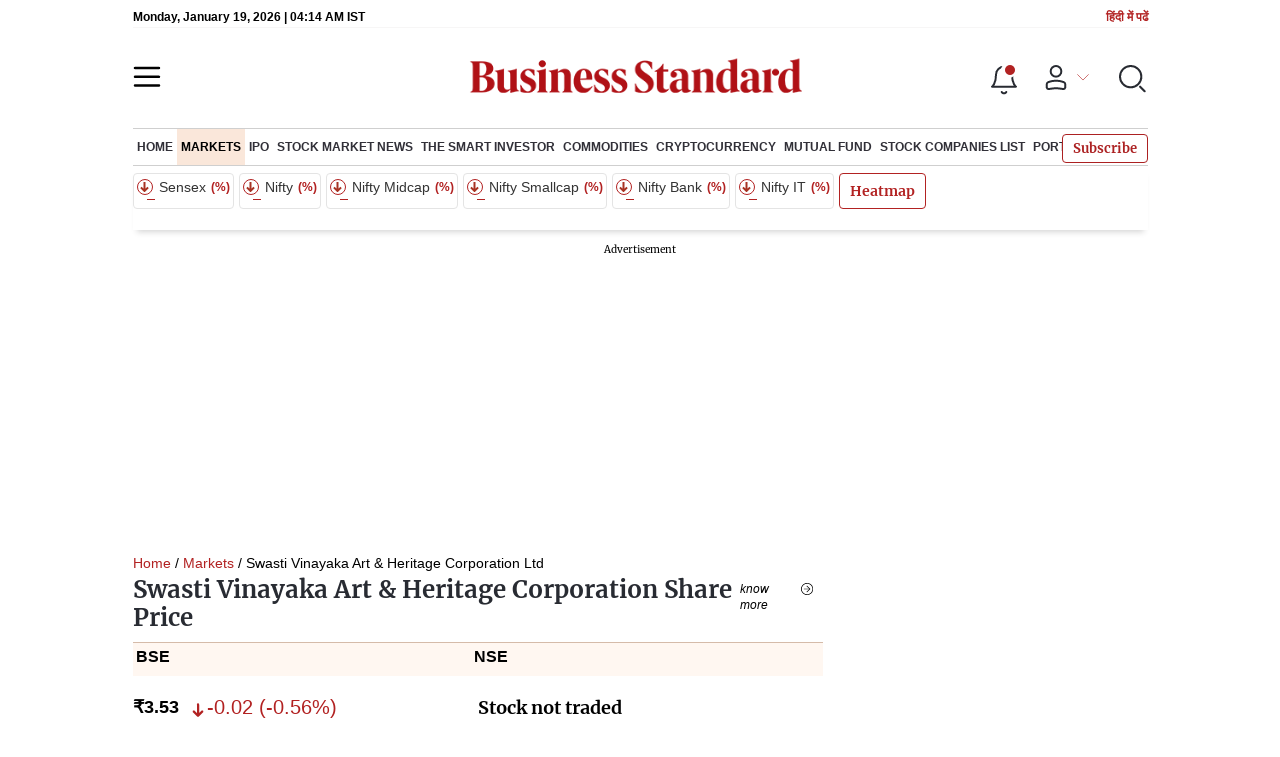

--- FILE ---
content_type: text/html; charset=utf-8
request_url: https://www.google.com/recaptcha/api2/aframe
body_size: 266
content:
<!DOCTYPE HTML><html><head><meta http-equiv="content-type" content="text/html; charset=UTF-8"></head><body><script nonce="Jmc5Eex5yvKA9VPWlcqXlg">/** Anti-fraud and anti-abuse applications only. See google.com/recaptcha */ try{var clients={'sodar':'https://pagead2.googlesyndication.com/pagead/sodar?'};window.addEventListener("message",function(a){try{if(a.source===window.parent){var b=JSON.parse(a.data);var c=clients[b['id']];if(c){var d=document.createElement('img');d.src=c+b['params']+'&rc='+(localStorage.getItem("rc::a")?sessionStorage.getItem("rc::b"):"");window.document.body.appendChild(d);sessionStorage.setItem("rc::e",parseInt(sessionStorage.getItem("rc::e")||0)+1);localStorage.setItem("rc::h",'1768796094161');}}}catch(b){}});window.parent.postMessage("_grecaptcha_ready", "*");}catch(b){}</script></body></html>

--- FILE ---
content_type: application/javascript; charset=utf-8
request_url: https://fundingchoicesmessages.google.com/f/AGSKWxVvGknychq2lcjVkvQo5LMTSdAkeS4_wIxZfE2ZCdI4By5nYCioLaG3RDm6NAAmwYM_7SOASWIn7HewDwyaxW5FyhZJPiE8ZrEYh6vdDAzzDE5vkm9CONPbBao4RYJmG7phTZnWnmVFQYO1874z8sjz48z7pZXES2AP2EMwafkzx5jvly9A2DKBHWgj/_/sponsor-links./vrdinterads-=adscripts&/SliderAd_/videostreaming_ads.
body_size: -1290
content:
window['5b3fc2c8-63da-4df0-a29b-da20dec58289'] = true;